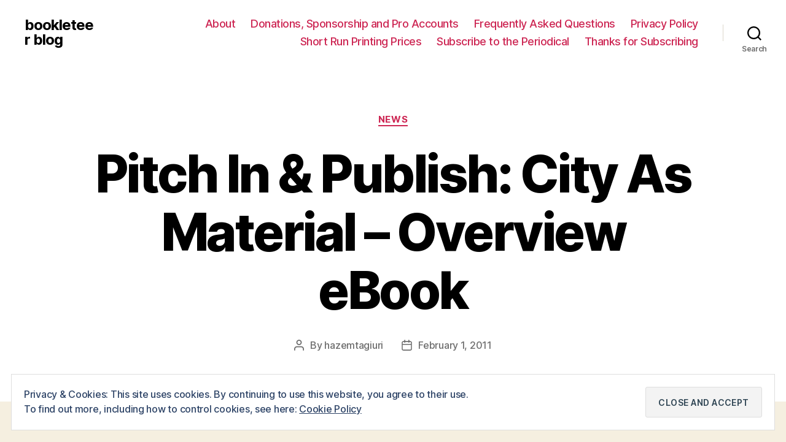

--- FILE ---
content_type: text/plain
request_url: https://www.google-analytics.com/j/collect?v=1&_v=j102&aip=1&a=530233283&t=pageview&_s=1&dl=https%3A%2F%2Fbookleteer.com%2Fblog%2F2011%2F02%2Fpitch-in-publish-city-as-material-overview-ebook%2F&ul=en-us%40posix&dt=Pitch%20In%20%26%20Publish%3A%20City%20As%20Material%20%E2%80%93%20Overview%20eBook%20%7C%20%7C%20bookleteer%20blog&sr=1280x720&vp=1280x720&_u=aGBAAEIrAAAAACAMI~&jid=402732799&gjid=2120147354&cid=762799831.1769021395&tid=UA-16253643-1&_gid=1394884624.1769021395&_r=1&_slc=1&_av=2.4.0&_au=20&did=i5iSjo&z=1173201356
body_size: -450
content:
2,cG-KXLRQHTMFS